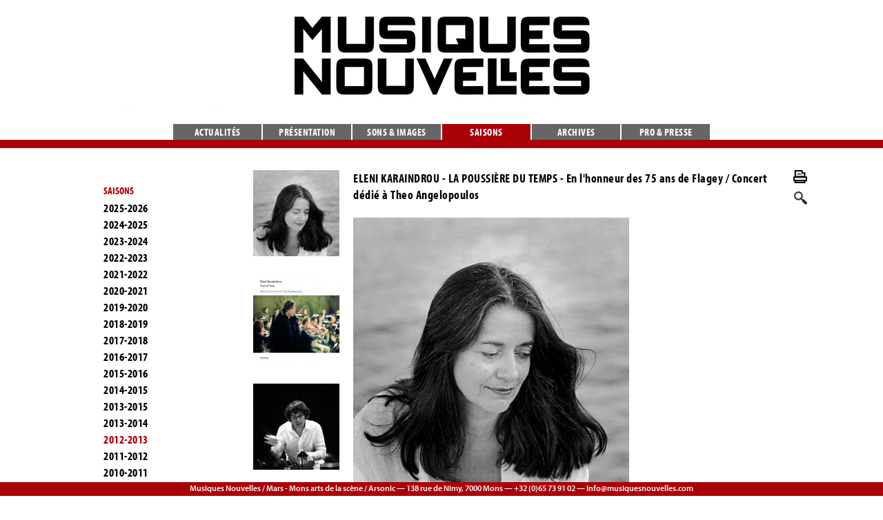

--- FILE ---
content_type: text/html
request_url: http://www.musiquesnouvelles.com/fr/Saisons/2012-2013/Eleni_Karaindrou_-_La_poussiere_du_temps/650/photos/
body_size: 3863
content:
<!DOCTYPE html PUBLIC "-//W3C//DTD XHTML 1.0 Transitional//EN" "http://www.w3.org/TR/xhtml1/DTD/xhtml1-transitional.dtd">
<html lang="fr">
	<head>
		<meta http-equiv="content-type" content="text/html;charset=iso-8859-1">
		<title>Musiques Nouvelles - Eleni Karaindrou - La poussière du temps - En l'honneur des 75 ans de Flagey / Concert dédié à Theo Angelopoulos</title>
        <script src="//use.typekit.net/ndl1nou.js"></script>
		<script>try{Typekit.load();}catch(e){}</script>
        <link rel="shortcut icon" href="img/favicon.ico" type="image/x-icon" />
		<meta name='description' content="La poussière du temps marque la dernière collaboration de la compositrice Eleni Karaindrou avec Theo Angelopoulos, avant la mort du cinéaste grec le 24 janvier 2012. Depuis Le voyage à Cythère, ce concert-portrait nous invite à un voyage purement musical, où frémissent dans nos mémoires, les images" />	
		<meta name="author" content="www.bienavous.be">
		<meta HTTP-EQUIV="imagetoolbar" content="no">
		<meta http-equiv="content-language" content="fr" />
		<base href="http://www.musiquesnouvelles.com" />
        		<link href="include/styles_new.css?v=4" rel="stylesheet" type="text/css" media="screen">
		<style>
		a span, a:hover span {text-decoration:none;}
		</style>
	 	<link href="include/styles-print.css" rel="stylesheet" type="text/css" media="print">
				
		<script type="text/javascript" src="http://code.jquery.com/jquery-1.7.2.min.js"></script> 
		<script type="text/javascript" src="fonctions/lightbox/js/jquery.lightbox-0.5.js"></script>		
		<link rel="alternate" type="application/rss+xml" title="flux RSS des actualités" href="http://www.musiquesnouvelles.com/feed.php" />
		<link rel="stylesheet" type="text/css" href="fonctions/lightbox/css/jquery.lightbox-0.5.css" media="screen" />
        <script type="text/javascript"> 


		var positionElementInPage = $('#menuprincipal').offset();
		
		$(window).scroll(
		    function() {
		        if ($(window).scrollTop() >= 155) {
		            // fixed
		            $('#menuprincipal').addClass("floatable");
		        } else {
		            // relative
		            $('#menuprincipal').removeClass("floatable");
				}
		    }
		);



		$(function() { 
			$('a.galery').lightBox({
				overlayBgColor: '#000', 
				overlayOpacity: 0.6, 
				imageLoading: 'fonctions/lightbox/images/lightbox-ico-loading.gif', 
				imageBtnClose: 'fonctions/lightbox/images/lightbox-btn-close.gif', 
				imageBtnPrev: 'fonctions/lightbox/images/lightbox-btn-prev.gif', 
				imageBtnNext: 'fonctions/lightbox/images/lightbox-btn-next.gif', 
				containerResizeSpeed: 350, 
				txtImage: 'Imagem', 
				txtOf: 'de'});
			});

		var gaJsHost = (("https:" == document.location.protocol) ? "https://ssl." : "http://www.");
		document.write(unescape("%3Cscript src='" + gaJsHost + "google-analytics.com/ga.js' type='text/javascript'%3E%3C/script%3E"));
		try {
			var pageTracker = _gat._getTracker("UA-10381595-8");
			pageTracker._trackPageview();
			} 
		catch(err) {}
        </script>
    </head>
<body class=''>
	<div id="menuprincipal"><a href='fr/Actualites/'>Actualités</a><a href='fr/Presentation/'>Présentation</a><a href='fr/Sons___images/'>Sons & images</a><a href='fr/Saisons/' class='current'>Saisons</a><a href='fr/Archives/'>Archives</a><a href='fr/Pro___presse/'>Pro & presse</a></div>

<div id='container'>
	<div id='menu'>
    	<a href='fr/Presentation/' id='logo'><img src='img/musiques_nouvelles.png'></a>
	</div>

	<div id='colonne_gauche'>
    <div id='menu_gauche'>
    <h2 style='color:#aa0108;font-weight:bold;font-size: 15px;font-family: "myriad-pro-condensed",sans-serif;'>SAISONS</h2><a href='fr/Saisons/saison/2025-2026/'>2025-2026</a><a href='fr/Saisons/saison/2024-2025/'>2024-2025</a><a href='fr/Saisons/saison/2023-2024/'>2023-2024</a><a href='fr/Saisons/saison/2022-2023/'>2022-2023</a><a href='fr/Saisons/saison/2021-2022/'>2021-2022</a><a href='fr/Saisons/saison/2020-2021/'>2020-2021</a><a href='fr/Saisons/saison/2019-2020/'>2019-2020</a><a href='fr/Saisons/saison/2018-2019/'>2018-2019</a><a href='fr/Saisons/saison/2017-2018/'>2017-2018</a><a href='fr/Saisons/saison/2016-2017/'>2016-2017</a><a href='fr/Saisons/saison/2015-2016/'>2015-2016</a><a href='fr/Saisons/saison/2014-2015/'>2014-2015</a><a href='fr/Saisons/saison/2013-2015/'>2013-2015</a><a href='fr/Saisons/saison/2013-2014/'>2013-2014</a><a href='fr/Saisons/saison/2012-2013/' class='current'>2012-2013</a><a href='fr/Saisons/saison/2011-2012/'>2011-2012</a><a href='fr/Saisons/saison/2010-2011/'>2010-2011</a><a href='fr/Saisons/saison/2009-2010/'>2009-2010</a><a href='fr/Saisons/saison/2008-2009/'>2008-2009</a><a href='fr/Saisons/saison/2007-2008/'>2007-2008</a><a href='fr/Saisons/saison/2006-2007/'>2006-2007</a><a href='fr/Saisons/saison/2005-2006/'>2005-2006</a><a href='fr/Saisons/saison/2004-2005/'>2004-2005</a><a href='fr/Saisons/saison/2003-2004/'>2003-2004</a><a href='fr/Saisons/saison/2002-2003/'>2002-2003</a><a href='fr/Saisons/saison/2001-2002/'>2001-2002</a><a href='fr/Saisons/saison/2000-2001/'>2000-2001</a><a href='fr/Saisons/saison/1999-2000/'>1999-2000</a>    </div>
    
    <div id='calendar'>
	  <div>
	 		<a href='' class='navigation'>JANVIER</a> <a href='fr/Saisons/concerts/mois/2025-12/' class='navigation'><</a>  <a href='fr/Saisons/concerts/mois/2026-02/' class='navigation'>></a><div>
	<a href='' class='nolink'>L</a><a href='' class='nolink'>M</a><a href='' class='nolink'>M</a><a href='' class='nolink'>J</a><a href='' class='nolink'>V</a><a href='' class='nolink'>S</a><a href='' class='nolink'>D</a><div style='clear:both;'></div>
	
					<a href='#' class='false'>&nbsp;</a>
					<a href='#' class='false'>&nbsp;</a>
					<a href='#' class='false'>&nbsp;</a>
		<a href='fr/Actualites/concerts/jour/2026-01-01/' class='false'>01</a>
		<a href='fr/Actualites/concerts/jour/2026-01-02/' class='false'>02</a>
		<a href='fr/Actualites/concerts/jour/2026-01-03/' class='false'>03</a>
		<a href='fr/Actualites/concerts/jour/2026-01-04/' class='false'>04</a><div style='clear:both;'></div>
	
		<a href='fr/Actualites/concerts/jour/2026-01-05/' class='false'>05</a>
		<a href='fr/Actualites/concerts/jour/2026-01-06/' class='false'>06</a>
		<a href='fr/Actualites/concerts/jour/2026-01-07/' class='false'>07</a>
		<a href='fr/Actualites/concerts/jour/2026-01-08/' class='false'>08</a>
		<a href='fr/Actualites/concerts/jour/2026-01-09/' class='false'>09</a>
		<a href='fr/Actualites/concerts/jour/2026-01-10/' class='false'>10</a>
		<a href='fr/Actualites/concerts/jour/2026-01-11/' class='false'>11</a><div style='clear:both;'></div>
	
		<a href='fr/Actualites/concerts/jour/2026-01-12/' class='false'>12</a>
		<a href='fr/Actualites/concerts/jour/2026-01-13/' class='false'>13</a>
		<a href='fr/Actualites/concerts/jour/2026-01-14/' class='false'>14</a>
		<a href='fr/Actualites/concerts/jour/2026-01-15/' class='false'>15</a>
		<a href='fr/Actualites/concerts/jour/2026-01-16/' class='false'>16</a>
		<a href='fr/Actualites/concerts/jour/2026-01-17/' class='false'>17</a>
		<a href='fr/Actualites/concerts/jour/2026-01-18/' class='false'>18</a><div style='clear:both;'></div>
	
		<a href='fr/Actualites/concerts/jour/2026-01-19/' class='false'>19</a>
		<a href='fr/Actualites/concerts/jour/2026-01-20/' class='false'>20</a>
		<a href='fr/Actualites/concerts/jour/2026-01-21/' class='false'>21</a>
		<a href='fr/Actualites/concerts/jour/2026-01-22/' class='false'>22</a>
		<a href='fr/Actualites/concerts/jour/2026-01-23/' class='false'>23</a>
		<a href='fr/Actualites/concerts/jour/2026-01-24/' class='false'>24</a>
		<a href='fr/Actualites/concerts/jour/2026-01-25/' class='false'>25</a><div style='clear:both;'></div>
	
		<a href='fr/Actualites/concerts/jour/2026-01-26/' class='false'>26</a>
		<a href='fr/Actualites/concerts/jour/2026-01-27/' class='color'>27<span class=''>
				20:00 : Hommage à Philippe Franck
			</span></a>
		<a href='fr/Actualites/concerts/jour/2026-01-28/' class='false'>28</a>
		<a href='fr/Actualites/concerts/jour/2026-01-29/' class='today'>29</a>
		<a href='fr/Actualites/concerts/jour/2026-01-30/' class='false'>30</a>
		<a href='fr/Actualites/concerts/jour/2026-01-31/' class='false'>31</a></div>      </div>
     </div>
    
    <div id='menu_gauche2'>
    <a href='fr/Inscription/'>Newsletter</a>
    <a href='https://www.instagram.com/musiquesnouvelles' target="_blank">Instagram</a>
    <a href='https://www.facebook.com/musiquesnouvelles' target="_blank">Facebook</a>	
    <a href='https://www.youtube.com/channel/UC8zQt8FKgsTlUM9qnk1mONw' target="_blank">Chaîne Youtube</a>
   
	</div>
    <div id='menu_gauche2'>
    <a href='http://surmars.be/' target=_blank><img src='img/mars2.gif' /></a>
    </div>
    
    </div>	
    
	<div id='content'>
    <a href="index.php?section=Saisons&media=print&soussection=2012-2013&id=650"  class='print noprint' target=_blank rel="nofollow"><img src='img/printer_icon.gif'><span class='noprint'>Imprimer</span></a>
     <a href="fr/Recherche/"  class='search noprint' rel="nofollow"><img src='img/search.png'><span class='noprint'>Chercher</span></a>
	
			<div class='document'>
			<a title="Eleni Karaindrou &copy; Athina Kazeola - ECM" href='medias/reduced_4/document/Eleni-Karaindrou-Athina-Kazolea-ECM.jpg' class='galery' style='position:absolute;left:0px;top:0px;'><img src='medias/reduced_1/document/Eleni-Karaindrou-Athina-Kazolea-ECM.jpg' width=125 height=125></a>
			<a title="Dust of Time &copy; ECM" href='medias/reduced_4/document/dustoftime.jpg' class='galery' style='position:absolute;left:0px;top:155px;'><img src='medias/reduced_1/document/dustoftime.jpg' width=125 height=125></a>
			<a title="Jean-Paul Dessy &copy; Isabelle Françaix" href='medias/reduced_4/document/jp-dessy-la-poussiere-du-temps-c-Isabelle-Francaix.jpg' class='galery' style='position:absolute;left:0px;top:310px;'><img src='medias/reduced_1/document/jp-dessy-la-poussiere-du-temps-c-Isabelle-Francaix.jpg' width=125 height=125></a>
			<h1><font class='uppercase'>Eleni Karaindrou - La poussière du temps</font> - En l'honneur des 75 ans de Flagey / Concert dédié à Theo Angelopoulos</h1>
			<div style='padding-top:21px;'>
			<img src='medias/document/Eleni-Karaindrou-Athina-Kazolea-ECM.jpg' width='400'>
				<br><a href='medias/document/Eleni-Karaindrou-Athina-Kazolea-ECM.jpg' target=_blank>Eleni-Karaindrou-Athina-Kazolea-ECM.jpg - 433x433px</a>
				<br>Eleni Karaindrou &copy; Athina Kazeola - ECM<br><br><img src='medias/document/dustoftime.jpg' width='400'>
				<br><a href='medias/document/dustoftime.jpg' target=_blank>dustoftime.jpg - 600x600px</a>
				<br>Dust of Time &copy; ECM<br><br><img src='medias/document/jp-dessy-la-poussiere-du-temps-c-Isabelle-Francaix.jpg' width='400'>
				<br><a href='medias/document/jp-dessy-la-poussiere-du-temps-c-Isabelle-Francaix.jpg' target=_blank>jp-dessy-la-poussiere-du-temps-c-Isabelle-Francaix.jpg - 800x795px</a>
				<br>Jean-Paul Dessy &copy; Isabelle Françaix<br><br>
			</div>
			<div style='padding-top:21px;'>
			<div id='smenu'>
			<a href='#' id='texte' class='current'>Introduction</a><a href='#' id='Eleni_Karaindrou___Les_reves_de_la_m_eacute_moire'>Eleni Karaindrou : Les rêves de la m&eacute;moire</a><a href='#' id='Distribution'>Distribution</a><a href='#' id='PROGRAMME'>PROGRAMME</a><a href='#' id='Dossiers_de_Presse'>Dossiers de Presse</a><a href='#' id='documents'>Téléchargements</a>
<a href='#' id='representations_passees'>Représentations passées</a></div>
			<div style='clear:both;'></div>
			<div style='margin-bottom:30px;'>Photos : Athina Kazeola - ECM, Isabelle Françaix. <a href='/fr/Saisons/2012-2013/Eleni_Karaindrou_-_La_poussiere_du_temps/650/'>Retour à l'article</a>.</div><div class='noprint' style='margin-bottom:30px;'><a href='javascript:history.go(-1)'>Retour vers "Saisons - 2012-2013"</a></div>
			</div>
			</div>	

	
	<script src="https://ajax.googleapis.com/ajax/libs/jquery/2.1.1/jquery.min.js"></script>

 

	</div>
</div>



<div id='footer'>Musiques Nouvelles / Mars - Mons arts de la scène / Arsonic &mdash; 138 rue de Nimy, 7000 Mons &mdash; +32 (0)65 73 91 02 &mdash; <a href='mailto:info@musiquesnouvelles.com'>info@musiquesnouvelles.com</a></div>

<div id='devbox'></div>

</body>
<script language="javascript">
$(document).ready(function(){
	
		$("div.part").hide();
		
		$("div.part:first").show();
		
	$('#menuprincipal').children('a').not('.current').mouseover( function() {
		var new_src = $(this).children('img').attr('src').replace("-B", "-A"); 
		$(this).children('img').attr('src',new_src);
		});
	$('#menuprincipal').children('a').not('.current').mouseout( function() {
		var new_src = $(this).children('img').attr('src').replace("-A", "-B"); 
		$(this).children('img').attr('src',new_src);
		});
	
	$('#smenu').children('a').click( function() {
	  	$("div.part").hide();
		$('#smenu').children('a').removeClass('current');
		$(this).addClass('current');
		$('#'+$(this).attr('id')+'_content').show();
		return false;
		});
	
	$('a.false').click( function() {
	  	return false;
		});
	
	$('#content a:not(.popupwindow)').filter(function() { 
		var theHref = this; 
		if (theHref.hostname && theHref.hostname !== location.hostname) 
			{
			$(theHref).not(".noAutoLink").addClass("external"); 
			$(theHref).not(".noAutoLink").attr('target','_blank'); 
			};
		});
	
	});
</script>